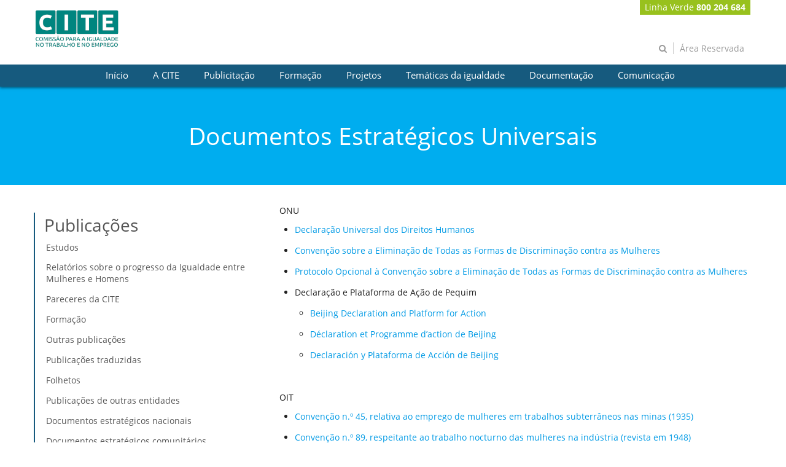

--- FILE ---
content_type: text/html; charset=UTF-8
request_url: https://cite.gov.pt/documentos-estrategicos-universais
body_size: 9122
content:






















































		<!DOCTYPE html>







	
	



















		














	
	
	
		
	
	
	
	
	
	
	
		
		
	
	
		
	
	
	
	
	

	
	
	

	
	
	

	
	
	
	
	



































<html class="aui ltr" dir="ltr" lang="pt-PT">

<head>
	<title>Documentos estratégicos universais - CITE</title>

	<meta content="initial-scale=1.0, width=device-width" name="viewport" />

	

























































<meta content="text/html; charset=UTF-8" http-equiv="content-type" />





































































	

	

	

	

	

	



<link href="https://cite.gov.pt/cite-theme/images/favicon.ico" rel="Shortcut Icon" />





	<link href="https&#x3a;&#x2f;&#x2f;cite&#x2e;gov&#x2e;pt&#x2f;documentos-estrategicos-universais" rel="canonical" />

	





<link class="lfr-css-file" href="https&#x3a;&#x2f;&#x2f;cite&#x2e;gov&#x2e;pt&#x2f;cite-theme&#x2f;css&#x2f;aui&#x2e;css&#x3f;browserId&#x3d;other&#x26;themeId&#x3d;citetheme_WAR_citetheme&#x26;minifierType&#x3d;css&#x26;languageId&#x3d;pt_PT&#x26;b&#x3d;6202&#x26;t&#x3d;1720553025000" rel="stylesheet" type="text/css" />

<link href="&#x2f;html&#x2f;css&#x2f;main&#x2e;css&#x3f;browserId&#x3d;other&#x26;themeId&#x3d;citetheme_WAR_citetheme&#x26;minifierType&#x3d;css&#x26;languageId&#x3d;pt_PT&#x26;b&#x3d;6202&#x26;t&#x3d;1439203718000" rel="stylesheet" type="text/css" />









	

				<link href="https://cite.gov.pt/html/portlet/journal_content/css/main.css?browserId=other&amp;themeId=citetheme_WAR_citetheme&amp;minifierType=css&amp;languageId=pt_PT&amp;b=6202&amp;t=1761699662000" rel="stylesheet" type="text/css" />

	

				<link href="https://cite.gov.pt/html/portlet/journal/css/main.css?browserId=other&amp;themeId=citetheme_WAR_citetheme&amp;minifierType=css&amp;languageId=pt_PT&amp;b=6202&amp;t=1761699662000" rel="stylesheet" type="text/css" />

	

				<link href="https://cite.gov.pt/html/portlet/login/css/main.css?browserId=other&amp;themeId=citetheme_WAR_citetheme&amp;minifierType=css&amp;languageId=pt_PT&amp;b=6202&amp;t=1761699662000" rel="stylesheet" type="text/css" />

	







<script type="text/javascript">
	// <![CDATA[
		var Liferay = {
			Browser: {
				acceptsGzip: function() {
					return true;
				},
				getMajorVersion: function() {
					return 131.0;
				},
				getRevision: function() {
					return "537.36";
				},
				getVersion: function() {
					return "131.0";
				},
				isAir: function() {
					return false;
				},
				isChrome: function() {
					return true;
				},
				isFirefox: function() {
					return false;
				},
				isGecko: function() {
					return true;
				},
				isIe: function() {
					return false;
				},
				isIphone: function() {
					return false;
				},
				isLinux: function() {
					return false;
				},
				isMac: function() {
					return true;
				},
				isMobile: function() {
					return false;
				},
				isMozilla: function() {
					return false;
				},
				isOpera: function() {
					return false;
				},
				isRtf: function() {
					return true;
				},
				isSafari: function() {
					return true;
				},
				isSun: function() {
					return false;
				},
				isWap: function() {
					return false;
				},
				isWapXhtml: function() {
					return false;
				},
				isWebKit: function() {
					return true;
				},
				isWindows: function() {
					return false;
				},
				isWml: function() {
					return false;
				}
			},

			Data: {
				NAV_SELECTOR: '#navigation',

				isCustomizationView: function() {
					return false;
				},

				notices: [
					null

					

					
				]
			},

			ThemeDisplay: {
				
					getLayoutId: function() {
						return "101";
					},
					getLayoutURL: function() {
						return "https://cite.gov.pt/documentos-estrategicos-universais";
					},
					getParentLayoutId: function() {
						return "54";
					},
					isPrivateLayout: function() {
						return "false";
					},
					isVirtualLayout: function() {
						return false;
					},
				

				getBCP47LanguageId: function() {
					return "pt-PT";
				},
				getCDNBaseURL: function() {
					return "https://cite.gov.pt";
				},
				getCDNDynamicResourcesHost: function() {
					return "";
				},
				getCDNHost: function() {
					return "";
				},
				getCompanyId: function() {
					return "10155";
				},
				getCompanyGroupId: function() {
					return "10195";
				},
				getDefaultLanguageId: function() {
					return "pt_PT";
				},
				getDoAsUserIdEncoded: function() {
					return "";
				},
				getLanguageId: function() {
					return "pt_PT";
				},
				getParentGroupId: function() {
					return "14333";
				},
				getPathContext: function() {
					return "";
				},
				getPathImage: function() {
					return "/image";
				},
				getPathJavaScript: function() {
					return "/html/js";
				},
				getPathMain: function() {
					return "/c";
				},
				getPathThemeImages: function() {
					return "https://cite.gov.pt/cite-theme/images";
				},
				getPathThemeRoot: function() {
					return "/cite-theme";
				},
				getPlid: function() {
					return "154906";
				},
				getPortalURL: function() {
					return "https://cite.gov.pt";
				},
				getPortletSetupShowBordersDefault: function() {
					return true;
				},
				getScopeGroupId: function() {
					return "14333";
				},
				getScopeGroupIdOrLiveGroupId: function() {
					return "14333";
				},
				getSessionId: function() {
					
						
						
							return "";
						
					
				},
				getSiteGroupId: function() {
					return "14333";
				},
				getURLControlPanel: function() {
					return "/group/control_panel?refererPlid=154906";
				},
				getURLHome: function() {
					return "https\x3a\x2f\x2fcite\x2egov\x2ept\x2fweb\x2fpt";
				},
				getUserId: function() {
					return "10159";
				},
				getUserName: function() {
					
						
						
							return "";
						
					
				},
				isAddSessionIdToURL: function() {
					return false;
				},
				isFreeformLayout: function() {
					return false;
				},
				isImpersonated: function() {
					return false;
				},
				isSignedIn: function() {
					return false;
				},
				isStateExclusive: function() {
					return false;
				},
				isStateMaximized: function() {
					return false;
				},
				isStatePopUp: function() {
					return false;
				}
			},

			PropsValues: {
				NTLM_AUTH_ENABLED: false
			}
		};

		var themeDisplay = Liferay.ThemeDisplay;

		

		Liferay.AUI = {
			getAvailableLangPath: function() {
				return 'available_languages.jsp?browserId=other&themeId=citetheme_WAR_citetheme&colorSchemeId=01&minifierType=js&languageId=pt_PT&b=6202&t=1761699653000';
			},
			getCombine: function() {
				return true;
			},
			getComboPath: function() {
				return '/combo/?browserId=other&minifierType=&languageId=pt_PT&b=6202&t=1761699653000&';
			},
			getFilter: function() {
				
					
						return 'min';
					
					
					
				
			},
			getJavaScriptRootPath: function() {
				return '/html/js';
			},
			getLangPath: function() {
				return 'aui_lang.jsp?browserId=other&themeId=citetheme_WAR_citetheme&colorSchemeId=01&minifierType=js&languageId=pt_PT&b=6202&t=1761699653000';
			}
		};

		Liferay.authToken = 'GEoLBpmZ';

		

		Liferay.currentURL = '\x2fdocumentos-estrategicos-universais';
		Liferay.currentURLEncoded = '%2Fdocumentos-estrategicos-universais';
	// ]]>
</script>


	
		
			
				<script src="/html/js/barebone.jsp?browserId=other&amp;themeId=citetheme_WAR_citetheme&amp;colorSchemeId=01&amp;minifierType=js&amp;minifierBundleId=javascript.barebone.files&amp;languageId=pt_PT&amp;b=6202&amp;t=1761699653000" type="text/javascript"></script>
			
			
		
	
	


<script type="text/javascript">
	// <![CDATA[
		

			

			
				Liferay.Portlet.list = ['56_INSTANCE_2Umql7wwO7Gd', '71_INSTANCE_SbxjoF2wZLVj', '56_INSTANCE_6rlnWAeYkQzk', '15', '58'];
			
		

		

		
	// ]]>
</script>





	
		

			

			
				<script type="text/javascript">
					var _gaq = _gaq || [];

					_gaq.push(['_setAccount', 'G-D6D8VN0LYZ']);
					_gaq.push(['_trackPageview']);

					(function() {
						var ga = document.createElement('script');

						ga.async = true;
						ga.src = ('https:' == document.location.protocol ? 'https://ssl' : 'http://www') + '.google-analytics.com/ga.js';
						ga.type = 'text/javascript';

						var s = document.getElementsByTagName('script')[0];

						s.parentNode.insertBefore(ga, s);
					})();
				</script>
			
		
		
	



	
		
		

			

			
		
	










	

				<script src="https://cite.gov.pt/html/portlet/journal/js/main.js?browserId=other&amp;minifierType=js&amp;languageId=pt_PT&amp;b=6202&amp;t=1761699662000" type="text/javascript"></script>

	

				<script src="https://cite.gov.pt/html/portlet/journal/js/navigation.js?browserId=other&amp;minifierType=js&amp;languageId=pt_PT&amp;b=6202&amp;t=1761699662000" type="text/javascript"></script>

	











<link class="lfr-css-file" href="https&#x3a;&#x2f;&#x2f;cite&#x2e;gov&#x2e;pt&#x2f;cite-theme&#x2f;css&#x2f;main&#x2e;css&#x3f;browserId&#x3d;other&#x26;themeId&#x3d;citetheme_WAR_citetheme&#x26;minifierType&#x3d;css&#x26;languageId&#x3d;pt_PT&#x26;b&#x3d;6202&#x26;t&#x3d;1720553025000" rel="stylesheet" type="text/css" />




	<style type="text/css">
		.taglib-header .header-back-to a {
    padding-top: 7px;
}
a.language {
    display: none;
}
.custom-menu a.reserved-area {
border-right: 0;
}
/* --- */
.aui .publications-home img, .aui .projects-home img {
    max-height: none;
    width: auto;
}
#banner {
   background: white;
}
@media (max-width: 767px) {
.cite-home .sidelist {
        margin-top: 30px;
    }
    .cite-home .sidelist .span3 {
        display: none !important;
    }
    .news-home .sidelist .row-fluid {
        min-height: auto;
    }
    .services-home .img-link {
        display: none !important;
    }
    .agenda-home {
        margin: 60px 0 0;
    }
}
	</style>





	<style type="text/css">

		

			

		

			

		

			

		

			

		

			

		

			

		

	</style>



</head>

<body class="cite common yui3-skin-sam controls-visible signed-out public-page site dockbar-split">

<a href="#main-content" id="skip-to-content">Saltar para o conteúdo</a>























































































































<header id="banner" role="banner">
        
            <div id="heading">
                <div class="container">
                    <h1 class="site-title">
                        <a class="logo custom-logo" href="https://cite.gov.pt/documentos-estrategicos-universais?p_p_id=49&amp;p_p_lifecycle=1&amp;p_p_state=normal&amp;p_p_mode=view&amp;_49_struts_action=%2Fmy_sites%2Fview&amp;_49_groupId=14333&amp;_49_privateLayout=false" title="Ir para PT">
                                <img alt="PT" height="114" src="/image/company_logo?img_id=14267&amp;t=1765564383503" width="219" />
                        </a>
                    </h1>
                                             <div class="header-banner" style="background-image: url('');"></div>  
                                        
                    <div class="custom-menu">
                                                    <a class="green-line" href="tel:800204684">Linha Verde <strong>800 204 684</strong></a>
                            <div>
                                <a class="" href="/web/pt/pesquisa" title="Pesquisar"><i class="icon-search"></i></a>
                                <a class="reserved-area" href="/web/pt/area-reservada">Área Reservada</a>
                                <a class="language" href="URL" title="Nome site">Nome</a>
                                <a class="language" href="URL" title="Nome site">Nome</a>
                            </div>
                                            </div>

                </div>
            </div>
                                <nav class="sort-pages modify-pages navbar site-navigation" id="navigation" role="navigation">
	<div class="navbar-inner">
            <div class="container">
		<div class="collapse nav-collapse">
			<ul aria-label="Páginas do site" class="nav nav-collapse" role="menubar">
				
					
					                                             <li class="lfr-nav-item" id="layout_1"  role="presentation" tabindex="1">
                                                    <a aria-labelledby="layout_1"  class="" href="https&#x3a;&#x2f;&#x2f;cite&#x2e;gov&#x2e;pt&#x2f;inicio"  tabindex="1">
                                                            <span>Início</span>
                                                    </a>
                                             </li>
					
				
					
					
                                                <li class="lfr-nav-item dropdown" id="layout_2"  role="presentation" tabindex="1">
                                                    <a aria-labelledby="layout_2" aria-haspopup='true' class="dropdown-toggle" href="https&#x3a;&#x2f;&#x2f;cite&#x2e;gov&#x2e;pt&#x2f;cite"  tabindex="1">
                                                            <span class="lfr-nav-child-toggle">A CITE</span>
                                                    </a>

                                                        <ul class="dropdown-menu child-menu" role="menu">
                                                                
                                                                        
                                                                        <li class="lfr-nav-item" id="layout_15"  role="presentation" tabindex="2">
                                                                                <a aria-labelledby="layout_15" href="https&#x3a;&#x2f;&#x2f;cite&#x2e;gov&#x2e;pt&#x2f;quem-somos"  tabindex="1">Quem Somos</a>
                                                                        </li>
                                                                
                                                                        
                                                                        <li class="lfr-nav-item" id="layout_16"  role="presentation" tabindex="2">
                                                                                <a aria-labelledby="layout_16" href="https&#x3a;&#x2f;&#x2f;cite&#x2e;gov&#x2e;pt&#x2f;que-fazemos"  tabindex="1">O que Fazemos</a>
                                                                        </li>
                                                                
                                                                        
                                                                        <li class="lfr-nav-item" id="layout_169"  role="presentation" tabindex="2">
                                                                                <a aria-labelledby="layout_169" href="https&#x3a;&#x2f;&#x2f;cite&#x2e;gov&#x2e;pt&#x2f;historia1"  tabindex="1">História</a>
                                                                        </li>
                                                                
                                                                        
                                                                        <li class="lfr-nav-item" id="layout_17"  role="presentation" tabindex="2">
                                                                                <a aria-labelledby="layout_17" href="https&#x3a;&#x2f;&#x2f;cite&#x2e;gov&#x2e;pt&#x2f;historia"  tabindex="1">Estrutura da Comissão</a>
                                                                        </li>
                                                                
                                                                        
                                                                        <li class="lfr-nav-item" id="layout_18"  role="presentation" tabindex="2">
                                                                                <a aria-labelledby="layout_18" href="https&#x3a;&#x2f;&#x2f;cite&#x2e;gov&#x2e;pt&#x2f;protocolos"  tabindex="1">Protocolos e Parcerias</a>
                                                                        </li>
                                                                
                                                                        
                                                                        <li class="lfr-nav-item" id="layout_19"  role="presentation" tabindex="2">
                                                                                <a aria-labelledby="layout_19" href="https&#x3a;&#x2f;&#x2f;cite&#x2e;gov&#x2e;pt&#x2f;instrumentos-de-gestao"  tabindex="1">Instrumentos de Gestão</a>
                                                                        </li>
                                                                
                                                                        
                                                                        <li class="lfr-nav-item" id="layout_21"  role="presentation" tabindex="2">
                                                                                <a aria-labelledby="layout_21" href="https&#x3a;&#x2f;&#x2f;cite&#x2e;gov&#x2e;pt&#x2f;recurdos-humanos"  tabindex="1">Recursos Humanos</a>
                                                                        </li>
                                                                                                                        </ul>
                                                </li>
                                        
				
					
					
                                                <li class="lfr-nav-item dropdown" id="layout_3"  role="presentation" tabindex="1">
                                                    <a aria-labelledby="layout_3" aria-haspopup='true' class="dropdown-toggle" href="https&#x3a;&#x2f;&#x2f;cite&#x2e;gov&#x2e;pt&#x2f;publicitacao"  tabindex="1">
                                                            <span class="lfr-nav-child-toggle">Publicitação</span>
                                                    </a>

                                                        <ul class="dropdown-menu child-menu" role="menu">
                                                                
                                                                        
                                                                        <li class="lfr-nav-item" id="layout_36"  role="presentation" tabindex="2">
                                                                                <a aria-labelledby="layout_36" href="https&#x3a;&#x2f;&#x2f;cite&#x2e;gov&#x2e;pt&#x2f;relatorio-da-lei-10"  tabindex="1">Relatório da Lei 10</a>
                                                                        </li>
                                                                
                                                                        
                                                                        <li class="lfr-nav-item" id="layout_37"  role="presentation" tabindex="2">
                                                                                <a aria-labelledby="layout_37" href="https&#x3a;&#x2f;&#x2f;cite&#x2e;gov&#x2e;pt&#x2f;planos-para-a-igualdade"  tabindex="1">Planos para a igualdade</a>
                                                                        </li>
                                                                
                                                                        
                                                                        <li class="lfr-nav-item" id="layout_38"  role="presentation" tabindex="2">
                                                                                <a aria-labelledby="layout_38" href="https&#x3a;&#x2f;&#x2f;cite&#x2e;gov&#x2e;pt&#x2f;publicitacao-de-repreensao-registada"  tabindex="1">Publicitação de repreensão registada</a>
                                                                        </li>
                                                                                                                        </ul>
                                                </li>
                                        
				
					
					
                                                <li class="lfr-nav-item dropdown" id="layout_4"  role="presentation" tabindex="1">
                                                    <a aria-labelledby="layout_4" aria-haspopup='true' class="dropdown-toggle" href="https&#x3a;&#x2f;&#x2f;cite&#x2e;gov&#x2e;pt&#x2f;formacao"  tabindex="1">
                                                            <span class="lfr-nav-child-toggle">Formação</span>
                                                    </a>

                                                        <ul class="dropdown-menu child-menu" role="menu">
                                                                
                                                                        
                                                                        <li class="lfr-nav-item" id="layout_39"  role="presentation" tabindex="2">
                                                                                <a aria-labelledby="layout_39" href="https&#x3a;&#x2f;&#x2f;cite&#x2e;gov&#x2e;pt&#x2f;laboratorios-de-igualdade"  tabindex="1">Laboratórios de Igualdade</a>
                                                                        </li>
                                                                                                                        </ul>
                                                </li>
                                        
				
					
					
                                                <li class="lfr-nav-item dropdown" id="layout_5"  role="presentation" tabindex="1">
                                                    <a aria-labelledby="layout_5" aria-haspopup='true' class="dropdown-toggle" href="https&#x3a;&#x2f;&#x2f;cite&#x2e;gov&#x2e;pt&#x2f;projetos"  tabindex="1">
                                                            <span class="lfr-nav-child-toggle">Projetos</span>
                                                    </a>

                                                        <ul class="dropdown-menu child-menu" role="menu">
                                                                
                                                                        
                                                                        <li class="lfr-nav-item" id="layout_224"  role="presentation" tabindex="2">
                                                                                <a aria-labelledby="layout_224" href="https&#x3a;&#x2f;&#x2f;cite&#x2e;gov&#x2e;pt&#x2f;projeto-violet"  tabindex="1">Projeto VIOLET</a>
                                                                        </li>
                                                                
                                                                        
                                                                        <li class="lfr-nav-item" id="layout_223"  role="presentation" tabindex="2">
                                                                                <a aria-labelledby="layout_223" href="https&#x3a;&#x2f;&#x2f;cite&#x2e;gov&#x2e;pt&#x2f;brave-wow"  tabindex="1">BRAVE-WOW</a>
                                                                        </li>
                                                                
                                                                        
                                                                        <li class="lfr-nav-item" id="layout_222"  role="presentation" tabindex="2">
                                                                                <a aria-labelledby="layout_222" href="https&#x3a;&#x2f;&#x2f;cite&#x2e;gov&#x2e;pt&#x2f;equal-pay"  tabindex="1">Equal Pay Transparency</a>
                                                                        </li>
                                                                
                                                                        
                                                                        <li class="lfr-nav-item" id="layout_221"  role="presentation" tabindex="2">
                                                                                <a aria-labelledby="layout_221" href="https&#x3a;&#x2f;&#x2f;cite&#x2e;gov&#x2e;pt&#x2f;carers-for-a-day"  tabindex="1">Carers for a Day</a>
                                                                        </li>
                                                                
                                                                        
                                                                        <li class="lfr-nav-item" id="layout_220"  role="presentation" tabindex="2">
                                                                                <a aria-labelledby="layout_220" href="https&#x3a;&#x2f;&#x2f;cite&#x2e;gov&#x2e;pt&#x2f;care-child"  tabindex="1">CareChild</a>
                                                                        </li>
                                                                
                                                                        
                                                                        <li class="lfr-nav-item" id="layout_185"  role="presentation" tabindex="2">
                                                                                <a aria-labelledby="layout_185" href="https&#x3a;&#x2f;&#x2f;projetos&#x2e;cite&#x2e;gov&#x2e;pt&#x2f;pt&#x2f;web&#x2f;pdp1eps"  tabindex="1">PDP1EPS</a>
                                                                        </li>
                                                                
                                                                        
                                                                        <li class="lfr-nav-item" id="layout_184"  role="presentation" tabindex="2">
                                                                                <a aria-labelledby="layout_184" href="https&#x3a;&#x2f;&#x2f;projetos&#x2e;cite&#x2e;gov&#x2e;pt&#x2f;pt&#x2f;web&#x2f;parentsatwork&#x2f;pagina-inicial"  tabindex="1">Parents@Work</a>
                                                                        </li>
                                                                
                                                                        
                                                                        <li class="lfr-nav-item" id="layout_186"  role="presentation" tabindex="2">
                                                                                <a aria-labelledby="layout_186" href="https&#x3a;&#x2f;&#x2f;projetos&#x2e;cite&#x2e;gov&#x2e;pt&#x2f;pt&#x2f;web&#x2f;igualpro"  tabindex="1">Igualpro</a>
                                                                        </li>
                                                                
                                                                        
                                                                        <li class="lfr-nav-item" id="layout_43"  role="presentation" tabindex="2">
                                                                                <a aria-labelledby="layout_43" href="https&#x3a;&#x2f;&#x2f;cite&#x2e;gov&#x2e;pt&#x2f;outros"  tabindex="1">Outros</a>
                                                                        </li>
                                                                                                                        </ul>
                                                </li>
                                        
				
					
					
                                                <li class="lfr-nav-item dropdown" id="layout_6"  role="presentation" tabindex="1">
                                                    <a aria-labelledby="layout_6" aria-haspopup='true' class="dropdown-toggle" href="https&#x3a;&#x2f;&#x2f;cite&#x2e;gov&#x2e;pt&#x2f;tematicas-da-igualdade"  tabindex="1">
                                                            <span class="lfr-nav-child-toggle">Temáticas da igualdade</span>
                                                    </a>

                                                        <ul class="dropdown-menu child-menu" role="menu">
                                                                
                                                                        
                                                                        <li class="lfr-nav-item" id="layout_47"  role="presentation" tabindex="2">
                                                                                <a aria-labelledby="layout_47" href="https&#x3a;&#x2f;&#x2f;cite&#x2e;gov&#x2e;pt&#x2f;conciliacao"  tabindex="1">Conciliação</a>
                                                                        </li>
                                                                
                                                                        
                                                                        <li class="lfr-nav-item" id="layout_48"  role="presentation" tabindex="2">
                                                                                <a aria-labelledby="layout_48" href="https&#x3a;&#x2f;&#x2f;cite&#x2e;gov&#x2e;pt&#x2f;desigualdade-salarial"  tabindex="1">Igualdade salarial</a>
                                                                        </li>
                                                                
                                                                        
                                                                        <li class="lfr-nav-item" id="layout_49"  role="presentation" tabindex="2">
                                                                                <a aria-labelledby="layout_49" href="https&#x3a;&#x2f;&#x2f;cite&#x2e;gov&#x2e;pt&#x2f;discriminacao"  tabindex="1">Discriminação</a>
                                                                        </li>
                                                                
                                                                        
                                                                        <li class="lfr-nav-item" id="layout_50"  role="presentation" tabindex="2">
                                                                                <a aria-labelledby="layout_50" href="https&#x3a;&#x2f;&#x2f;cite&#x2e;gov&#x2e;pt&#x2f;assedio"  tabindex="1">Assédio no Trabalho</a>
                                                                        </li>
                                                                
                                                                        
                                                                        <li class="lfr-nav-item" id="layout_51"  role="presentation" tabindex="2">
                                                                                <a aria-labelledby="layout_51" href="https&#x3a;&#x2f;&#x2f;cite&#x2e;gov&#x2e;pt&#x2f;protecao-na-parentalidade"  tabindex="1">Proteção na Parentalidade</a>
                                                                        </li>
                                                                
                                                                        
                                                                        <li class="lfr-nav-item" id="layout_52"  role="presentation" tabindex="2">
                                                                                <a aria-labelledby="layout_52" href="https&#x3a;&#x2f;&#x2f;cite&#x2e;gov&#x2e;pt&#x2f;dialogo-social"  tabindex="1">Diálogo Social</a>
                                                                        </li>
                                                                                                                        </ul>
                                                </li>
                                        
				
										
					
                                                <li class="lfr-nav-item selected active dropdown" id="layout_7" aria-selected='true' role="presentation" tabindex="1">
                                                    <a aria-labelledby="layout_7" aria-haspopup='true' class="dropdown-toggle" href="https&#x3a;&#x2f;&#x2f;cite&#x2e;gov&#x2e;pt&#x2f;bases-de-dados"  tabindex="1">
                                                            <span class="lfr-nav-child-toggle">Documentação</span>
                                                    </a>

                                                        <ul class="dropdown-menu child-menu" role="menu">
                                                                
                                                                        
                                                                        <li class="lfr-nav-item" id="layout_111"  role="presentation" tabindex="2">
                                                                                <a aria-labelledby="layout_111" href="https&#x3a;&#x2f;&#x2f;cite&#x2e;gov&#x2e;pt&#x2f;legislacao-nacional"  tabindex="1">Legislação nacional</a>
                                                                        </li>
                                                                
                                                                        
                                                                        <li class="lfr-nav-item" id="layout_112"  role="presentation" tabindex="2">
                                                                                <a aria-labelledby="layout_112" href="https&#x3a;&#x2f;&#x2f;cite&#x2e;gov&#x2e;pt&#x2f;legislacao-comunitaria"  tabindex="1">Legislação comunitária</a>
                                                                        </li>
                                                                
                                                                        
                                                                        <li class="lfr-nav-item" id="layout_54"  role="presentation" tabindex="2">
                                                                                <a aria-labelledby="layout_54" href="https&#x3a;&#x2f;&#x2f;cite&#x2e;gov&#x2e;pt&#x2f;publicacoes"  tabindex="1">Publicações</a>
                                                                        </li>
                                                                
                                                                        
                                                                        <li class="lfr-nav-item" id="layout_55"  role="presentation" tabindex="2">
                                                                                <a aria-labelledby="layout_55" href="https&#x3a;&#x2f;&#x2f;cite&#x2e;gov&#x2e;pt&#x2f;estatisticas"  tabindex="1">Estatísticas</a>
                                                                        </li>
                                                                
                                                                        
                                                                        <li class="lfr-nav-item" id="layout_56"  role="presentation" tabindex="2">
                                                                                <a aria-labelledby="layout_56" href="https&#x3a;&#x2f;&#x2f;cite&#x2e;gov&#x2e;pt&#x2f;pareceres"  tabindex="1">Pareceres</a>
                                                                        </li>
                                                                
                                                                        
                                                                        <li class="lfr-nav-item" id="layout_189"  role="presentation" tabindex="2">
                                                                                <a aria-labelledby="layout_189" href="https&#x3a;&#x2f;&#x2f;cite&#x2e;gov&#x2e;pt&#x2f;documents&#x2f;14333&#x2f;277248&#x2f;Glossario_Igualdade&#x2e;pdf&#x2f;661a69c3-3c04-473e-9f71-b839e4891997"  tabindex="1">Glossário</a>
                                                                        </li>
                                                                                                                        </ul>
                                                </li>
                                        
				
					
					
                                                <li class="lfr-nav-item dropdown" id="layout_8"  role="presentation" tabindex="1">
                                                    <a aria-labelledby="layout_8" aria-haspopup='true' class="dropdown-toggle" href="https&#x3a;&#x2f;&#x2f;cite&#x2e;gov&#x2e;pt&#x2f;comunicacao"  tabindex="1">
                                                            <span class="lfr-nav-child-toggle">Comunicação</span>
                                                    </a>

                                                        <ul class="dropdown-menu child-menu" role="menu">
                                                                
                                                                        
                                                                        <li class="lfr-nav-item" id="layout_170"  role="presentation" tabindex="2">
                                                                                <a aria-labelledby="layout_170" href="https&#x3a;&#x2f;&#x2f;cite&#x2e;gov&#x2e;pt&#x2f;noticias-antigas"  tabindex="1">Arquivo de Notícias</a>
                                                                        </li>
                                                                                                                        </ul>
                                                </li>
                                        
							</ul>
                        
                    <div class="custom-menu-mobile">
                        <a class="green-line" href="tel:800204684">Linha Verde <strong>800 204 684</strong></a>
                        <div>
                            <a class="" href="pesquisa" title="Ir para pesquisa">Pesquisa</a>
                            <a class="language" href="URL" title="Site Nome">Nome</a>
                            <a class="language" href="URL" title="Site Nome">Nome</a>
                        </div>
                    </div>

		</div>
            </div>
	</div>
</nav>


<script>
	Liferay.Data.NAV_LIST_SELECTOR = '.navbar-inner .nav-collapse > ul';
	
	document.addEventListener('DOMContentLoaded', function(event) {

		if (!localStorage.getItem("text-size")) {
			localStorage.setItem("text-size", "default");
		} else if (localStorage.getItem("text-size") === "big-size") {
			addClass("big-size");
		}
	});
	
	function changeFontSize() {
	
		if (localStorage.getItem("text-size") === "default") {
			localStorage.setItem("text-size", "big-size");
			addClass("big-size");
		} else {
			localStorage.setItem("text-size", "default");
			removeClass("big-size");
		}
	
	}
	
	function addClass(styleClass) {
		var banner = document.getElementById("banner");
		banner.classList.add(styleClass);
	
		var wrapper = document.getElementById("wrapper");
		wrapper.classList.add(styleClass);
	
		var footer = document.getElementById("footer");
		footer.classList.add(styleClass);
	
	}
	
	function removeClass(styleClass) {
		var banner = document.getElementById("banner");
		banner.classList.remove(styleClass);
	
		var wrapper = document.getElementById("wrapper");
		wrapper.classList.remove(styleClass);
	
		var footer = document.getElementById("footer");
		footer.classList.remove(styleClass);
	
	}
</script>            
            	



























































	

	<div class="portlet-boundary portlet-boundary_145_  portlet-static portlet-static-end portlet-dockbar " id="p_p_id_145_" >
		<span id="p_145"></span>



	
	
	

		











































































































































<div class="navbar navbar-static-top dockbar" id="_145_dockbar" data-namespace="_145_" >
	<div class="navbar-inner">
		<div class="container">
			<a class="btn btn-navbar" id="_145_navSiteNavigationNavbarBtn" data-navId="_145_navSiteNavigation" tabindex="0" "><i class="icon-reorder"></i></a><a class="btn btn-navbar" id="_145_navAccountControlsNavbarBtn" data-navId="_145_navAccountControls" tabindex="0" "><i class="icon-user"></i></a>

			
	

	

	
		








































































	<div class="collapse nav-collapse" id="_145_navSiteNavigationNavbarCollapse">


<ul aria-label="Barra&#x20;de&#x20;Administração" class="nav nav-navigation" id="_145_navSiteNavigation" role="menubar" >

			
		







































































</ul>


	</div>

	

	

	

	










































































	<div class="collapse nav-collapse" id="_145_navAccountControlsNavbarCollapse">


<ul aria-label="Barra&#x20;de&#x20;Administração" class="nav nav-account-controls" id="_145_navAccountControls" role="menubar" >

	
		





		

		



		


















































































	<li class="divider-vertical " id="xqll_" role="presentation"  >
		

		

		

		
	</li>

	

	




	
	

		

		














































































	<li class="sign-in " id="vzyq_" role="presentation"  >
		
			
				<a  class="" data-redirect="false"  href="https://cite.gov.pt/c/portal/login?p_l_id=154906" id="" role="menuitem" title="">

				
			
					
						<i class="icon-user"></i>
					

					<span class="nav-item-label">
						Entrar
					</span>

					
			
				</a>
			
		

		

		

		
	</li>

	









































































</ul>


	</div>



			
		</div>
	</div>
</div>

<div class="dockbar-messages" id="_145_dockbarMessages">
	<div class="header"></div>

	<div class="body"></div>

	<div class="footer"></div>
</div>





<script type="text/javascript">
// <![CDATA[
AUI().use('liferay-dockbar', function(A) {(function() {
	Liferay.Dockbar.init('#_145_dockbar');

	var customizableColumns = A.all('.portlet-column-content.customizable');

	if (customizableColumns.size() > 0) {
		customizableColumns.get('parentNode').addClass('customizable');
	}
})();});
// ]]>
</script>



	





		
	</div>





       
</header>

<div class="container-fluid" id="wrapper">
	
	<div id="content">
					







































































































<div class="columns-1-2" id="main-content" role="main">
	<div class="portlet-layout row-fluid">
		<div class="portlet-column portlet-column-only span12" id="column-1">
			<div class="portlet-dropzone portlet-column-content portlet-column-content-only" id="layout-column_column-1">



























































	

	<div class="portlet-boundary portlet-boundary_56_  portlet-static portlet-static-end portlet-journal-content " id="p_p_id_56_INSTANCE_2Umql7wwO7Gd_" >
		<span id="p_56_INSTANCE_2Umql7wwO7Gd"></span>



	
	
	

		
























































	
	
	
	
	

		

		
			
				

<section class="portlet" id="portlet_56_INSTANCE_2Umql7wwO7Gd">
	<header class="portlet-topper">
                
		<h1 class="portlet-title">
                                        


































































	
	
	
		<span class=""
			
				onmouseover="Liferay.Portal.ToolTip.show(this, 'Visualizar\x20Conteúdo\x20Web')"
			
		>
			
				
				
					
	
		
		
			
				
					
						
							<img id="rjus_column1_0" src="/html/icons/journal_content.png"  alt="" />
						
						
					
				
				
			
		
	

	
		
		
			<span class="taglib-text hide-accessible">Visualizar Conteúdo Web</span>
		
	

				
			
		</span>
	




 <span class="portlet-title-text">Visualizar Conteúdo Web</span>
		</h1>

		<menu class="portlet-topper-toolbar" id="portlet-topper-toolbar_56_INSTANCE_2Umql7wwO7Gd" type="toolbar">
			                            






















































	

	

	

	

	

	

	

	

	

	

	

	

	

	

		

		

		

		

		

		
	

					</menu>
	</header>

	<div class="portlet-content">
		
					<div class=" portlet-content-container" style="">
						


	<div class="portlet-body">



	
		
			
			
				
					



























































































































	

				

				
					
					
						


	
	
		
































































	
	

		

		
			
			

				

				
					

						

						

						<div class="journal-content-article">
							<div class="page-banner" title="Documentos Estratégicos Universais" style="background-image: url('');">
    <h1>Documentos Estratégicos Universais</h1>
</div>
<style>
.page-banner {
    background: #00adef;
    padding: 50px 15px 50px;
    margin-bottom: 30px;
}
.page-banner h1 {
font-weight: normal;
}
</style>
						</div>

						
					
					
				
			
		
	







	
		<div class="entry-links">
			































































		</div>
	

	

	

	

					
				
			
		
	
	



	</div>

					</div>
				
	</div>
</section>
			
			
		
	


	





		
	</div>




</div>
		</div>
	</div>

	<div class="portlet-layout row-fluid">
		<div class="portlet-column portlet-column-first span4" id="column-2">
			<div class="portlet-dropzone portlet-column-content portlet-column-content-first" id="layout-column_column-2">



























































	

	<div class="portlet-boundary portlet-boundary_71_  portlet-static portlet-static-end portlet-navigation " id="p_p_id_71_INSTANCE_SbxjoF2wZLVj_" >
		<span id="p_71_INSTANCE_SbxjoF2wZLVj"></span>



	
	
	

		
























































	
	
	
	
	

		

		
			
				

<section class="portlet" id="portlet_71_INSTANCE_SbxjoF2wZLVj">
	<header class="portlet-topper">
                
		<h1 class="portlet-title">
                                        


































































	
	
	
		<span class=""
			
				onmouseover="Liferay.Portal.ToolTip.show(this, 'Navegação')"
			
		>
			
				
				
					
	
		
		
			
				
					
						
							<img id="owel_column2_0" src="/html/icons/navigation.png"  alt="" />
						
						
					
				
				
			
		
	

	
		
		
			<span class="taglib-text hide-accessible">Navegação</span>
		
	

				
			
		</span>
	




 <span class="portlet-title-text">Navegação</span>
		</h1>

		<menu class="portlet-topper-toolbar" id="portlet-topper-toolbar_71_INSTANCE_SbxjoF2wZLVj" type="toolbar">
			                            






















































	

	

	

	

	

	

	

	

	

	

	

	

	

	

		

		

		

		

		

		
	

					</menu>
	</header>

	<div class="portlet-content">
		
					<div class=" portlet-content-container" style="">
						


	<div class="portlet-body">



	
		
			
			
				
					



























































































































	

				

				
					
					
						


	
	
		

























































































































	

	<div class="nav-menu nav-menu-style-">
		
			
				<h2>
					<a href="https://cite.gov.pt/publicacoes" >Publicações</a>
				</h2>
			
			
			
			
		

		<ul class="layouts level-1"><li ><a href="https&#x3a;&#x2f;&#x2f;cite&#x2e;gov&#x2e;pt&#x2f;estudos" > Estudos</a></li><li ><a href="https&#x3a;&#x2f;&#x2f;cite&#x2e;gov&#x2e;pt&#x2f;relatorios-sobre-o-progresso-da-igualdade-entre-mulheres-e-homens" > Relatórios sobre o progresso da Igualdade entre Mulheres e Homens</a></li><li ><a href="https&#x3a;&#x2f;&#x2f;cite&#x2e;gov&#x2e;pt&#x2f;pareceres-da-cite" > Pareceres da CITE</a></li><li ><a href="https&#x3a;&#x2f;&#x2f;cite&#x2e;gov&#x2e;pt&#x2f;formacao1" > Formação</a></li><li ><a href="https&#x3a;&#x2f;&#x2f;cite&#x2e;gov&#x2e;pt&#x2f;outras-publicacoes" > Outras publicações</a></li><li ><a href="https&#x3a;&#x2f;&#x2f;cite&#x2e;gov&#x2e;pt&#x2f;publicacoes-traduzidas" > Publicações traduzidas</a></li><li ><a href="https&#x3a;&#x2f;&#x2f;cite&#x2e;gov&#x2e;pt&#x2f;folhetos" > Folhetos</a></li><li ><a href="https&#x3a;&#x2f;&#x2f;cite&#x2e;gov&#x2e;pt&#x2f;publicacoes-de-outras-entidades" > Publicações de outras entidades</a></li><li ><a href="https&#x3a;&#x2f;&#x2f;cite&#x2e;gov&#x2e;pt&#x2f;documentos-estrategicos-nacionais" > Documentos estratégicos nacionais</a></li><li ><a href="https&#x3a;&#x2f;&#x2f;cite&#x2e;gov&#x2e;pt&#x2f;documentos-estrategicos-comunitarios" > Documentos estratégicos comunitários</a></li><li class="selected " ><a class="selected " href="https&#x3a;&#x2f;&#x2f;cite&#x2e;gov&#x2e;pt&#x2f;documentos-estrategicos-universais" > Documentos estratégicos universais</a></li></ul>
	</div>



	

					
				
			
		
	
	



	</div>

					</div>
				
	</div>
</section>
			
			
		
	


	





		
	</div>




</div>
		</div>

		<div class="portlet-column portlet-column-last span8" id="column-3">
			<div class="portlet-dropzone portlet-column-content portlet-column-content-last" id="layout-column_column-3">



























































	

	<div class="portlet-boundary portlet-boundary_56_  portlet-static portlet-static-end portlet-journal-content " id="p_p_id_56_INSTANCE_6rlnWAeYkQzk_" >
		<span id="p_56_INSTANCE_6rlnWAeYkQzk"></span>



	
	
	

		
























































	
	
	
	
	

		

		
			
				

<section class="portlet" id="portlet_56_INSTANCE_6rlnWAeYkQzk">
	<header class="portlet-topper">
                
		<h1 class="portlet-title">
                                        


































































	
	
	
		<span class=""
			
				onmouseover="Liferay.Portal.ToolTip.show(this, 'Visualizar\x20Conteúdo\x20Web')"
			
		>
			
				
				
					
	
		
		
			
				
					
						
							<img id="bvrs_column3_0" src="/html/icons/journal_content.png"  alt="" />
						
						
					
				
				
			
		
	

	
		
		
			<span class="taglib-text hide-accessible">Visualizar Conteúdo Web</span>
		
	

				
			
		</span>
	




 <span class="portlet-title-text">Visualizar Conteúdo Web</span>
		</h1>

		<menu class="portlet-topper-toolbar" id="portlet-topper-toolbar_56_INSTANCE_6rlnWAeYkQzk" type="toolbar">
			                            






















































	

	

	

	

	

	

	

	

	

	

	

	

	

	

		

		

		

		

		

		
	

					</menu>
	</header>

	<div class="portlet-content">
		
					<div class=" portlet-content-container" style="">
						


	<div class="portlet-body">



	
		
			
			
				
					



























































































































	

				

				
					
					
						


	
	
		
































































	
	

		

		
			
			

				

				
					

						

						

						<div class="journal-content-article">
							<p><span class="bolde">ONU</span></p>

<ul>
	<li><a href="/documents/14333/154978/DeclaracaoUniversaldosDireitosHumanos.pdf" target="_blank">Declaração Universal dos Direitos Humanos</a></li>
	<li><a href="/documents/14333/154978/ConvencaoEliminacaoDiscriminacaoMulheres.pdf" target="_blank">Convenção sobre a Eliminação de Todas as Formas de Discriminação contra as Mulheres</a></li>
	<li><a href="/documents/14333/154978/ProcoloOpcional.pdf" target="_blank">Protocolo Opcional à Convenção sobre a Eliminação de Todas as Formas de Discriminação contra as Mulheres</a></li>
	<li>Declaração e Plataforma de Ação de Pequim</li>
	<ul>
		<li><a href="/documents/14333/154978/Beijing_Declaration_and_Platform_for_Action.pdf" target="_blank">Beijing Declaration and Platform for Action</a></li>
		<li><a href="/documents/14333/154978/DecProgramme%20ActionBeijing.pdf" target="_blank">Déclaration et Programme d’action de Beijing</a></li>
		<li><a href="/documents/14333/154978/BDPfAS.pdf" target="_blank">Declaración y Plataforma de Acción de Beijing</a></li>
	</ul>
	</li>
</ul>

<p>&nbsp;</p>

<p><span class="bolde">OIT</span></p>

<ul>
	<li><a href="/documents/14333/154978/Convenc45MulheresTrabalhosSubt.pdf" target="_blank">Convenção n.º 45, relativa ao emprego de mulheres em trabalhos subterrâneos nas minas (1935)</a></li>
	<li><a href="/documents/14333/154978/Convencao89TrabalhoNoturnoMulheres.pdf" target="_blank">Convenção n.º 89, respeitante ao trabalho nocturno das mulheres na indústria (revista em 1948)</a></li>
	<li><a href="/documents/14333/154978/Convencao100IgualdadeRemuner.pdf" target="_blank">Convenção n.º 100, relativa à igualdade de remuneração entre a mão-de-obra masculina e a mão-de-obra feminina em trabalho de igual valor (1951)</a></li>
	<li><a href="/documents/14333/154978/Convencao102SegurancaSocial.pdf" target="_blank">Convenção n.º 102, relativa à norma mínima da segurança social (1952)</a></li>
	<li><a href="/documents/14333/154978/Convencao103ProtecaoMaternidade.pdf" target="_blank">Convenção n.º 103, respeitante à protecção da maternidade (revista em 1952)</a></li>
	<li><a href="/documents/14333/154978/Convencao111DiscriminacaoEmpregoProfissao.pdf" target="_blank">Convenção n.º 111, sobre a discriminação em matéria de emprego e profissão (1958)</a></li>
	<li><a href="/documents/14333/154978/Convencao156TrabalhadoresResponsabilidadesFamiliares.pdf" target="_blank">Convenção n.º 156, relativa à igualdade de oportunidades e de tratamento para os trabalhadores dos dois sexos: trabalhadores com responsabilidades familiares (1981)</a></li>
	<li><a href="/documents/14333/154978/Convencao171TrabalhoNoturno.pdf" target="_blank">Convenção n.º 171, relativa ao trabalho nocturno (1990)</a></li>
	<li><a href="/documents/14333/154978/Convencao175TrabalhoTempoParcial.pdf" target="_blank">Convenção n.º 175, sobre trabalho a tempo parcial (1994)</a></li>
	<li><span class="bolde"><a href="/documents/14333/154978/Convencao183Maternidade.pdf" target="_blank">Convenção n.º 183, sobre a protecção da maternidade (2000)</a></span></li>
	<li><span class="bolde"><a href="/documents/14333/154978/Convencao189Servicodomestico.pdf" target="_blank">Convenção n.º 189, relativa ao trabalho digno para as trabalhadoras e trabalhadores do serviço doméstico (2011)</a></span></li>
	<li><span class="bolde"><a href="/documents/14333/154978/Convencao190Assedio.pdf" target="_blank">Convenção n.º 190, sobre a eliminação da violência e do assédio no mundo do trabalho (2019)</a></span></li>
	<li><span class="bolde"><a href="/documents/14333/154978/Recomendacao206_assedio.pdf" target="_blank">Recomendação n.º 206, sobre a eliminação da violência e do assédio no mundo do trabalho (2019)</a></span></li>
</ul>
						</div>

						
					
					
				
			
		
	







	
		<div class="entry-links">
			































































		</div>
	

	

	

	

					
				
			
		
	
	



	</div>

					</div>
				
	</div>
</section>
			
			
		
	


	





		
	</div>




</div>
		</div>
	</div>
</div>



<form action="#" id="hrefFm" method="post" name="hrefFm">
	<span></span>
	<input type="submit" value="layout_view" class="hidden" /> 
</form>
			</div>

</div>

<footer id="footer" role="contentinfo">
    <div class="submenu">
        <div class="container">
            <div class="row-fluid">
                <div class="span5">
                    <div class="footer-contacts">
                        <p><strong>Comissão para a Igualdade no Trabalho e no Emprego</strong> <br/>
                        Rua Américo Durão, 12A – 1º e 2º piso<br/>
                        1900-064 LISBOA
                        </p>
                        <p><a href="tel:215954000"><i class="icon-phone-sign"></i> 215 954 000</a></p>
                        <p><a href="mailto:geral@cite.pt"><i class="icon-envelope-alt"></i> geral@cite.pt</a></p>
                    </div>
                </div>

                <div class="span5">
                    <div class="footer-links">
                        <div class="row-fluid">
                                                            <div class="span5">
                                    <p><a href="/web/pt/servicos-ao-publico">Serviços ao Público</a></p>
                                    <p><a href="/web/pt/informacoes-uteis">Informações Úteis</a></p>
                                    <p><a href="/web/pt/contactos">Contactos</a></p>
                                    <p><a href="/web/pt/links-uteis">Links Úteis</a></p>
                                </div>
                                <div class="span5">
                                    <p><a href="/web/pt/acessibilidade">Acessibilidade</a></p>
                                    <p><a href="/web/pt/termos-e-condicoes">Termos e condições</a></p>
                                    <p><a href="/web/pt/mapa-do-site">Mapa do Site</a></p>
                                    <p><a href="/web/pt/ficha-tecnica">Ficha Técnica</a></p>
                                </div>
                                                    </div>
                    </div>
                </div>

                <div class="span2">
                    <div class="footer-social">
                                                     <p><em><strong>Siga-nos</strong></em></p>
                                                <p><a href="https://www.facebook.com/cite.nos.media/" target="_blank"><i class="icon-facebook-sign"></i> Facebook</a></p>
                        <p><a href="https://twitter.com/citenosmedia" target="_blank"><i class="icon-twitter-sign"></i> Twitter</a></p>
                        <p><a href="https://www.youtube.com/user/PortugalCITE" target="_blank"><i class="icon-youtube-play"></i> YouTube</a></p>
                    </div>
                </div>
            </div>
        </div>
    </div>
    <div class="footer-info">
        <div class="container">
            <div class="row-fluid">
                <div class="span7">
                    <a href="https://www.livroreclamacoes.pt/inicio" target="_blank">
                        <div class="livro-reclamacoes" title="ePortugal"></div>
                    </a>
                    <a href="https://eportugal.gov.pt/" target="_blank">
                        <div class="eportugal" title="ePortugal"></div>
                    </a>
                </div>
                <div class="span5 text-right">
                    <a href="/web/pt/sama" target="_blank">
                        <div class="footer-image" title="Logotipos das entidades competentes"></div>
                    </a>
                </div>
            </div>
        </div>
    </div>
</footer>

























































































































	









	











<script type="text/javascript">
// <![CDATA[

	Liferay.Util.addInputFocus();

	

	
		
		

			

			
		
	

// ]]>
</script>

















	

	

		

		
	


<script type="text/javascript">
// <![CDATA[

			Liferay.Portlet.onLoad(
				{
					canEditTitle: false,
					columnPos: 0,
					isStatic: 'end',
					namespacedId: 'p_p_id_71_INSTANCE_SbxjoF2wZLVj_',
					portletId: '71_INSTANCE_SbxjoF2wZLVj',
					refreshURL: '\x2fc\x2fportal\x2frender_portlet\x3fp_l_id\x3d154906\x26p_p_id\x3d71_INSTANCE_SbxjoF2wZLVj\x26p_p_lifecycle\x3d0\x26p_t_lifecycle\x3d0\x26p_p_state\x3dnormal\x26p_p_mode\x3dview\x26p_p_col_id\x3dcolumn-2\x26p_p_col_pos\x3d0\x26p_p_col_count\x3d1\x26p_p_isolated\x3d1\x26currentURL\x3d\x252Fdocumentos-estrategicos-universais'
				}
			);
		
			Liferay.Portlet.onLoad(
				{
					canEditTitle: false,
					columnPos: 0,
					isStatic: 'end',
					namespacedId: 'p_p_id_56_INSTANCE_6rlnWAeYkQzk_',
					portletId: '56_INSTANCE_6rlnWAeYkQzk',
					refreshURL: '\x2fc\x2fportal\x2frender_portlet\x3fp_l_id\x3d154906\x26p_p_id\x3d56_INSTANCE_6rlnWAeYkQzk\x26p_p_lifecycle\x3d0\x26p_t_lifecycle\x3d0\x26p_p_state\x3dnormal\x26p_p_mode\x3dview\x26p_p_col_id\x3dcolumn-3\x26p_p_col_pos\x3d0\x26p_p_col_count\x3d1\x26p_p_isolated\x3d1\x26currentURL\x3d\x252Fdocumentos-estrategicos-universais'
				}
			);
		
			Liferay.Portlet.onLoad(
				{
					canEditTitle: false,
					columnPos: 0,
					isStatic: 'end',
					namespacedId: 'p_p_id_56_INSTANCE_2Umql7wwO7Gd_',
					portletId: '56_INSTANCE_2Umql7wwO7Gd',
					refreshURL: '\x2fc\x2fportal\x2frender_portlet\x3fp_l_id\x3d154906\x26p_p_id\x3d56_INSTANCE_2Umql7wwO7Gd\x26p_p_lifecycle\x3d0\x26p_t_lifecycle\x3d0\x26p_p_state\x3dnormal\x26p_p_mode\x3dview\x26p_p_col_id\x3dcolumn-1\x26p_p_col_pos\x3d0\x26p_p_col_count\x3d1\x26p_p_isolated\x3d1\x26currentURL\x3d\x252Fdocumentos-estrategicos-universais'
				}
			);
		
			Liferay.Portlet.onLoad(
				{
					canEditTitle: false,
					columnPos: 0,
					isStatic: 'end',
					namespacedId: 'p_p_id_145_',
					portletId: '145',
					refreshURL: '\x2fc\x2fportal\x2frender_portlet\x3fp_l_id\x3d154906\x26p_p_id\x3d145\x26p_p_lifecycle\x3d0\x26p_t_lifecycle\x3d0\x26p_p_state\x3dnormal\x26p_p_mode\x3dview\x26p_p_col_id\x3dnull\x26p_p_col_pos\x3dnull\x26p_p_col_count\x3dnull\x26p_p_static\x3d1\x26p_p_isolated\x3d1\x26currentURL\x3d\x252Fdocumentos-estrategicos-universais'
				}
			);
		AUI().use('aui-base', 'event-outside', 'liferay-menu', 'liferay-notice', 'liferay-poller', 'liferay-session', function(A) {(function() {
	Liferay.Util.addInputType();

	Liferay.Portlet.ready(
		function(portletId, node) {
			Liferay.Util.addInputType(node);
		}
	);

	if (A.UA.mobile) {
		Liferay.Util.addInputCancel();
	}
})();(function() {
	new Liferay.Menu();

	var liferayNotices = Liferay.Data.notices;

	for (var i = 1; i < liferayNotices.length; i++) {
		new Liferay.Notice(liferayNotices[i]);
	}

	
})();(function() {
			Liferay.Session = new Liferay.SessionBase(
				{
					autoExtend: true,
					sessionLength: 30,
					redirectOnExpire: false,
					redirectUrl: 'https\x3a\x2f\x2fcite\x2egov\x2ept\x2fweb\x2fpt',
					warningLength: 0
				}
			);

			
		})();(function() {
				A.one('#_145_dockbar').delegate(
					['click', 'keypress'],
					function(event) {
						if ((event.type === 'click') || event.isKeyInSet('ENTER', 'SPACE')) {
							var STR_OPEN = 'open';

							var btnNavbar = event.currentTarget;

							var navId = btnNavbar.attr('data-navId');

							var navbarCollapse = A.one('#' + navId + 'NavbarCollapse');

							if (navbarCollapse) {
								var handle = Liferay.Data['_145_dockbarHandle'];

								if (navbarCollapse.hasClass(STR_OPEN) && handle) {
									handle.detach();

									handle = null;
								}
								else {
									handle = navbarCollapse.on(
										'mousedownoutside',
										function(event) {
											if (!btnNavbar.contains(event.target)) {
												Liferay.Data['_145_dockbarHandle'] = null;

												handle.detach();

												btnNavbar.removeClass(STR_OPEN);
												navbarCollapse.removeClass(STR_OPEN);
											}
										}
									);
								}

								btnNavbar.toggleClass(STR_OPEN);
								navbarCollapse.toggleClass(STR_OPEN);

								Liferay.Data['_145_dockbarHandle'] = handle;
							}
						}
					},
					'.btn-navbar'
				);
			})();});
// ]]>
</script>









<script src="https://cite.gov.pt/cite-theme/js/main.js?browserId=other&amp;minifierType=js&amp;languageId=pt_PT&amp;b=6202&amp;t=1720553025000" type="text/javascript"></script>



	

	

	<script type="text/javascript">
		// <![CDATA[
			

			
		// ]]>
	</script>






</body>

</html>

